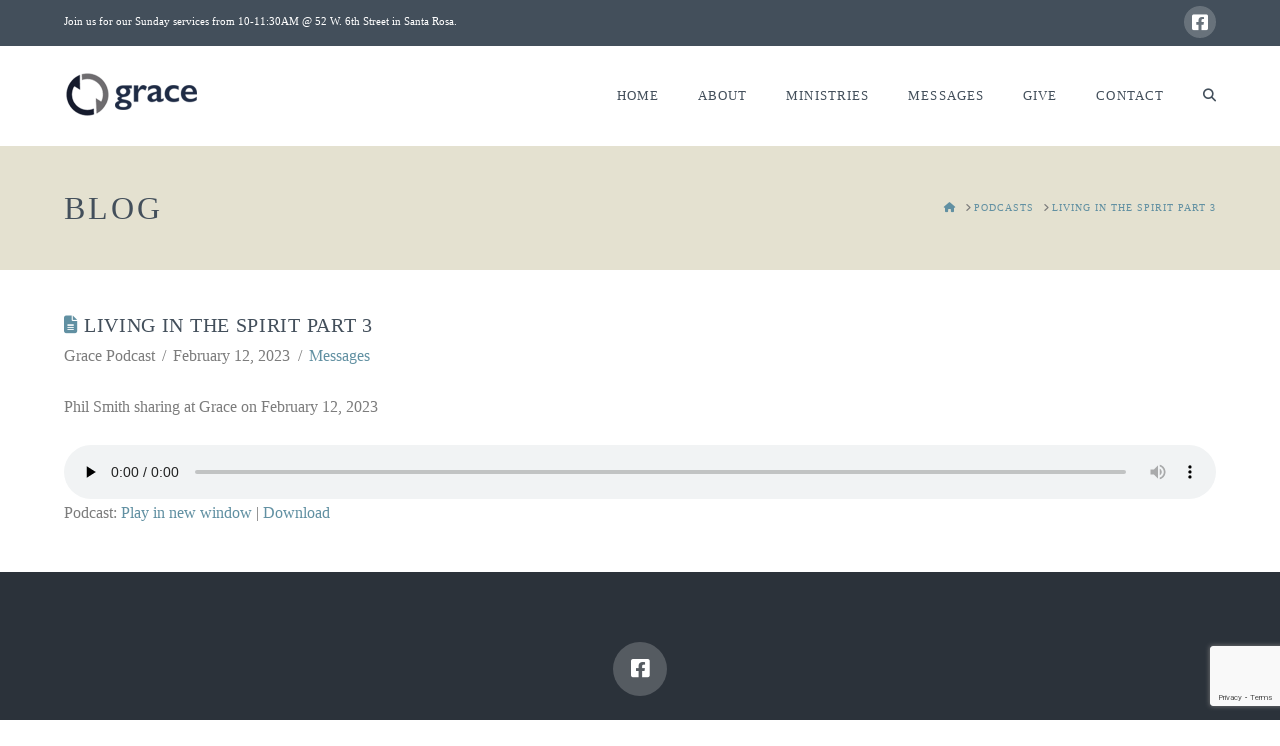

--- FILE ---
content_type: text/html; charset=utf-8
request_url: https://www.google.com/recaptcha/api2/anchor?ar=1&k=6LfV298mAAAAAEXE1NfKJN3NG7Fyo_NvMj8f8Z-c&co=aHR0cHM6Ly9zb25vbWFncmFjZS5vcmc6NDQz&hl=en&v=N67nZn4AqZkNcbeMu4prBgzg&size=invisible&anchor-ms=20000&execute-ms=30000&cb=lkbntkjwmybv
body_size: 48504
content:
<!DOCTYPE HTML><html dir="ltr" lang="en"><head><meta http-equiv="Content-Type" content="text/html; charset=UTF-8">
<meta http-equiv="X-UA-Compatible" content="IE=edge">
<title>reCAPTCHA</title>
<style type="text/css">
/* cyrillic-ext */
@font-face {
  font-family: 'Roboto';
  font-style: normal;
  font-weight: 400;
  font-stretch: 100%;
  src: url(//fonts.gstatic.com/s/roboto/v48/KFO7CnqEu92Fr1ME7kSn66aGLdTylUAMa3GUBHMdazTgWw.woff2) format('woff2');
  unicode-range: U+0460-052F, U+1C80-1C8A, U+20B4, U+2DE0-2DFF, U+A640-A69F, U+FE2E-FE2F;
}
/* cyrillic */
@font-face {
  font-family: 'Roboto';
  font-style: normal;
  font-weight: 400;
  font-stretch: 100%;
  src: url(//fonts.gstatic.com/s/roboto/v48/KFO7CnqEu92Fr1ME7kSn66aGLdTylUAMa3iUBHMdazTgWw.woff2) format('woff2');
  unicode-range: U+0301, U+0400-045F, U+0490-0491, U+04B0-04B1, U+2116;
}
/* greek-ext */
@font-face {
  font-family: 'Roboto';
  font-style: normal;
  font-weight: 400;
  font-stretch: 100%;
  src: url(//fonts.gstatic.com/s/roboto/v48/KFO7CnqEu92Fr1ME7kSn66aGLdTylUAMa3CUBHMdazTgWw.woff2) format('woff2');
  unicode-range: U+1F00-1FFF;
}
/* greek */
@font-face {
  font-family: 'Roboto';
  font-style: normal;
  font-weight: 400;
  font-stretch: 100%;
  src: url(//fonts.gstatic.com/s/roboto/v48/KFO7CnqEu92Fr1ME7kSn66aGLdTylUAMa3-UBHMdazTgWw.woff2) format('woff2');
  unicode-range: U+0370-0377, U+037A-037F, U+0384-038A, U+038C, U+038E-03A1, U+03A3-03FF;
}
/* math */
@font-face {
  font-family: 'Roboto';
  font-style: normal;
  font-weight: 400;
  font-stretch: 100%;
  src: url(//fonts.gstatic.com/s/roboto/v48/KFO7CnqEu92Fr1ME7kSn66aGLdTylUAMawCUBHMdazTgWw.woff2) format('woff2');
  unicode-range: U+0302-0303, U+0305, U+0307-0308, U+0310, U+0312, U+0315, U+031A, U+0326-0327, U+032C, U+032F-0330, U+0332-0333, U+0338, U+033A, U+0346, U+034D, U+0391-03A1, U+03A3-03A9, U+03B1-03C9, U+03D1, U+03D5-03D6, U+03F0-03F1, U+03F4-03F5, U+2016-2017, U+2034-2038, U+203C, U+2040, U+2043, U+2047, U+2050, U+2057, U+205F, U+2070-2071, U+2074-208E, U+2090-209C, U+20D0-20DC, U+20E1, U+20E5-20EF, U+2100-2112, U+2114-2115, U+2117-2121, U+2123-214F, U+2190, U+2192, U+2194-21AE, U+21B0-21E5, U+21F1-21F2, U+21F4-2211, U+2213-2214, U+2216-22FF, U+2308-230B, U+2310, U+2319, U+231C-2321, U+2336-237A, U+237C, U+2395, U+239B-23B7, U+23D0, U+23DC-23E1, U+2474-2475, U+25AF, U+25B3, U+25B7, U+25BD, U+25C1, U+25CA, U+25CC, U+25FB, U+266D-266F, U+27C0-27FF, U+2900-2AFF, U+2B0E-2B11, U+2B30-2B4C, U+2BFE, U+3030, U+FF5B, U+FF5D, U+1D400-1D7FF, U+1EE00-1EEFF;
}
/* symbols */
@font-face {
  font-family: 'Roboto';
  font-style: normal;
  font-weight: 400;
  font-stretch: 100%;
  src: url(//fonts.gstatic.com/s/roboto/v48/KFO7CnqEu92Fr1ME7kSn66aGLdTylUAMaxKUBHMdazTgWw.woff2) format('woff2');
  unicode-range: U+0001-000C, U+000E-001F, U+007F-009F, U+20DD-20E0, U+20E2-20E4, U+2150-218F, U+2190, U+2192, U+2194-2199, U+21AF, U+21E6-21F0, U+21F3, U+2218-2219, U+2299, U+22C4-22C6, U+2300-243F, U+2440-244A, U+2460-24FF, U+25A0-27BF, U+2800-28FF, U+2921-2922, U+2981, U+29BF, U+29EB, U+2B00-2BFF, U+4DC0-4DFF, U+FFF9-FFFB, U+10140-1018E, U+10190-1019C, U+101A0, U+101D0-101FD, U+102E0-102FB, U+10E60-10E7E, U+1D2C0-1D2D3, U+1D2E0-1D37F, U+1F000-1F0FF, U+1F100-1F1AD, U+1F1E6-1F1FF, U+1F30D-1F30F, U+1F315, U+1F31C, U+1F31E, U+1F320-1F32C, U+1F336, U+1F378, U+1F37D, U+1F382, U+1F393-1F39F, U+1F3A7-1F3A8, U+1F3AC-1F3AF, U+1F3C2, U+1F3C4-1F3C6, U+1F3CA-1F3CE, U+1F3D4-1F3E0, U+1F3ED, U+1F3F1-1F3F3, U+1F3F5-1F3F7, U+1F408, U+1F415, U+1F41F, U+1F426, U+1F43F, U+1F441-1F442, U+1F444, U+1F446-1F449, U+1F44C-1F44E, U+1F453, U+1F46A, U+1F47D, U+1F4A3, U+1F4B0, U+1F4B3, U+1F4B9, U+1F4BB, U+1F4BF, U+1F4C8-1F4CB, U+1F4D6, U+1F4DA, U+1F4DF, U+1F4E3-1F4E6, U+1F4EA-1F4ED, U+1F4F7, U+1F4F9-1F4FB, U+1F4FD-1F4FE, U+1F503, U+1F507-1F50B, U+1F50D, U+1F512-1F513, U+1F53E-1F54A, U+1F54F-1F5FA, U+1F610, U+1F650-1F67F, U+1F687, U+1F68D, U+1F691, U+1F694, U+1F698, U+1F6AD, U+1F6B2, U+1F6B9-1F6BA, U+1F6BC, U+1F6C6-1F6CF, U+1F6D3-1F6D7, U+1F6E0-1F6EA, U+1F6F0-1F6F3, U+1F6F7-1F6FC, U+1F700-1F7FF, U+1F800-1F80B, U+1F810-1F847, U+1F850-1F859, U+1F860-1F887, U+1F890-1F8AD, U+1F8B0-1F8BB, U+1F8C0-1F8C1, U+1F900-1F90B, U+1F93B, U+1F946, U+1F984, U+1F996, U+1F9E9, U+1FA00-1FA6F, U+1FA70-1FA7C, U+1FA80-1FA89, U+1FA8F-1FAC6, U+1FACE-1FADC, U+1FADF-1FAE9, U+1FAF0-1FAF8, U+1FB00-1FBFF;
}
/* vietnamese */
@font-face {
  font-family: 'Roboto';
  font-style: normal;
  font-weight: 400;
  font-stretch: 100%;
  src: url(//fonts.gstatic.com/s/roboto/v48/KFO7CnqEu92Fr1ME7kSn66aGLdTylUAMa3OUBHMdazTgWw.woff2) format('woff2');
  unicode-range: U+0102-0103, U+0110-0111, U+0128-0129, U+0168-0169, U+01A0-01A1, U+01AF-01B0, U+0300-0301, U+0303-0304, U+0308-0309, U+0323, U+0329, U+1EA0-1EF9, U+20AB;
}
/* latin-ext */
@font-face {
  font-family: 'Roboto';
  font-style: normal;
  font-weight: 400;
  font-stretch: 100%;
  src: url(//fonts.gstatic.com/s/roboto/v48/KFO7CnqEu92Fr1ME7kSn66aGLdTylUAMa3KUBHMdazTgWw.woff2) format('woff2');
  unicode-range: U+0100-02BA, U+02BD-02C5, U+02C7-02CC, U+02CE-02D7, U+02DD-02FF, U+0304, U+0308, U+0329, U+1D00-1DBF, U+1E00-1E9F, U+1EF2-1EFF, U+2020, U+20A0-20AB, U+20AD-20C0, U+2113, U+2C60-2C7F, U+A720-A7FF;
}
/* latin */
@font-face {
  font-family: 'Roboto';
  font-style: normal;
  font-weight: 400;
  font-stretch: 100%;
  src: url(//fonts.gstatic.com/s/roboto/v48/KFO7CnqEu92Fr1ME7kSn66aGLdTylUAMa3yUBHMdazQ.woff2) format('woff2');
  unicode-range: U+0000-00FF, U+0131, U+0152-0153, U+02BB-02BC, U+02C6, U+02DA, U+02DC, U+0304, U+0308, U+0329, U+2000-206F, U+20AC, U+2122, U+2191, U+2193, U+2212, U+2215, U+FEFF, U+FFFD;
}
/* cyrillic-ext */
@font-face {
  font-family: 'Roboto';
  font-style: normal;
  font-weight: 500;
  font-stretch: 100%;
  src: url(//fonts.gstatic.com/s/roboto/v48/KFO7CnqEu92Fr1ME7kSn66aGLdTylUAMa3GUBHMdazTgWw.woff2) format('woff2');
  unicode-range: U+0460-052F, U+1C80-1C8A, U+20B4, U+2DE0-2DFF, U+A640-A69F, U+FE2E-FE2F;
}
/* cyrillic */
@font-face {
  font-family: 'Roboto';
  font-style: normal;
  font-weight: 500;
  font-stretch: 100%;
  src: url(//fonts.gstatic.com/s/roboto/v48/KFO7CnqEu92Fr1ME7kSn66aGLdTylUAMa3iUBHMdazTgWw.woff2) format('woff2');
  unicode-range: U+0301, U+0400-045F, U+0490-0491, U+04B0-04B1, U+2116;
}
/* greek-ext */
@font-face {
  font-family: 'Roboto';
  font-style: normal;
  font-weight: 500;
  font-stretch: 100%;
  src: url(//fonts.gstatic.com/s/roboto/v48/KFO7CnqEu92Fr1ME7kSn66aGLdTylUAMa3CUBHMdazTgWw.woff2) format('woff2');
  unicode-range: U+1F00-1FFF;
}
/* greek */
@font-face {
  font-family: 'Roboto';
  font-style: normal;
  font-weight: 500;
  font-stretch: 100%;
  src: url(//fonts.gstatic.com/s/roboto/v48/KFO7CnqEu92Fr1ME7kSn66aGLdTylUAMa3-UBHMdazTgWw.woff2) format('woff2');
  unicode-range: U+0370-0377, U+037A-037F, U+0384-038A, U+038C, U+038E-03A1, U+03A3-03FF;
}
/* math */
@font-face {
  font-family: 'Roboto';
  font-style: normal;
  font-weight: 500;
  font-stretch: 100%;
  src: url(//fonts.gstatic.com/s/roboto/v48/KFO7CnqEu92Fr1ME7kSn66aGLdTylUAMawCUBHMdazTgWw.woff2) format('woff2');
  unicode-range: U+0302-0303, U+0305, U+0307-0308, U+0310, U+0312, U+0315, U+031A, U+0326-0327, U+032C, U+032F-0330, U+0332-0333, U+0338, U+033A, U+0346, U+034D, U+0391-03A1, U+03A3-03A9, U+03B1-03C9, U+03D1, U+03D5-03D6, U+03F0-03F1, U+03F4-03F5, U+2016-2017, U+2034-2038, U+203C, U+2040, U+2043, U+2047, U+2050, U+2057, U+205F, U+2070-2071, U+2074-208E, U+2090-209C, U+20D0-20DC, U+20E1, U+20E5-20EF, U+2100-2112, U+2114-2115, U+2117-2121, U+2123-214F, U+2190, U+2192, U+2194-21AE, U+21B0-21E5, U+21F1-21F2, U+21F4-2211, U+2213-2214, U+2216-22FF, U+2308-230B, U+2310, U+2319, U+231C-2321, U+2336-237A, U+237C, U+2395, U+239B-23B7, U+23D0, U+23DC-23E1, U+2474-2475, U+25AF, U+25B3, U+25B7, U+25BD, U+25C1, U+25CA, U+25CC, U+25FB, U+266D-266F, U+27C0-27FF, U+2900-2AFF, U+2B0E-2B11, U+2B30-2B4C, U+2BFE, U+3030, U+FF5B, U+FF5D, U+1D400-1D7FF, U+1EE00-1EEFF;
}
/* symbols */
@font-face {
  font-family: 'Roboto';
  font-style: normal;
  font-weight: 500;
  font-stretch: 100%;
  src: url(//fonts.gstatic.com/s/roboto/v48/KFO7CnqEu92Fr1ME7kSn66aGLdTylUAMaxKUBHMdazTgWw.woff2) format('woff2');
  unicode-range: U+0001-000C, U+000E-001F, U+007F-009F, U+20DD-20E0, U+20E2-20E4, U+2150-218F, U+2190, U+2192, U+2194-2199, U+21AF, U+21E6-21F0, U+21F3, U+2218-2219, U+2299, U+22C4-22C6, U+2300-243F, U+2440-244A, U+2460-24FF, U+25A0-27BF, U+2800-28FF, U+2921-2922, U+2981, U+29BF, U+29EB, U+2B00-2BFF, U+4DC0-4DFF, U+FFF9-FFFB, U+10140-1018E, U+10190-1019C, U+101A0, U+101D0-101FD, U+102E0-102FB, U+10E60-10E7E, U+1D2C0-1D2D3, U+1D2E0-1D37F, U+1F000-1F0FF, U+1F100-1F1AD, U+1F1E6-1F1FF, U+1F30D-1F30F, U+1F315, U+1F31C, U+1F31E, U+1F320-1F32C, U+1F336, U+1F378, U+1F37D, U+1F382, U+1F393-1F39F, U+1F3A7-1F3A8, U+1F3AC-1F3AF, U+1F3C2, U+1F3C4-1F3C6, U+1F3CA-1F3CE, U+1F3D4-1F3E0, U+1F3ED, U+1F3F1-1F3F3, U+1F3F5-1F3F7, U+1F408, U+1F415, U+1F41F, U+1F426, U+1F43F, U+1F441-1F442, U+1F444, U+1F446-1F449, U+1F44C-1F44E, U+1F453, U+1F46A, U+1F47D, U+1F4A3, U+1F4B0, U+1F4B3, U+1F4B9, U+1F4BB, U+1F4BF, U+1F4C8-1F4CB, U+1F4D6, U+1F4DA, U+1F4DF, U+1F4E3-1F4E6, U+1F4EA-1F4ED, U+1F4F7, U+1F4F9-1F4FB, U+1F4FD-1F4FE, U+1F503, U+1F507-1F50B, U+1F50D, U+1F512-1F513, U+1F53E-1F54A, U+1F54F-1F5FA, U+1F610, U+1F650-1F67F, U+1F687, U+1F68D, U+1F691, U+1F694, U+1F698, U+1F6AD, U+1F6B2, U+1F6B9-1F6BA, U+1F6BC, U+1F6C6-1F6CF, U+1F6D3-1F6D7, U+1F6E0-1F6EA, U+1F6F0-1F6F3, U+1F6F7-1F6FC, U+1F700-1F7FF, U+1F800-1F80B, U+1F810-1F847, U+1F850-1F859, U+1F860-1F887, U+1F890-1F8AD, U+1F8B0-1F8BB, U+1F8C0-1F8C1, U+1F900-1F90B, U+1F93B, U+1F946, U+1F984, U+1F996, U+1F9E9, U+1FA00-1FA6F, U+1FA70-1FA7C, U+1FA80-1FA89, U+1FA8F-1FAC6, U+1FACE-1FADC, U+1FADF-1FAE9, U+1FAF0-1FAF8, U+1FB00-1FBFF;
}
/* vietnamese */
@font-face {
  font-family: 'Roboto';
  font-style: normal;
  font-weight: 500;
  font-stretch: 100%;
  src: url(//fonts.gstatic.com/s/roboto/v48/KFO7CnqEu92Fr1ME7kSn66aGLdTylUAMa3OUBHMdazTgWw.woff2) format('woff2');
  unicode-range: U+0102-0103, U+0110-0111, U+0128-0129, U+0168-0169, U+01A0-01A1, U+01AF-01B0, U+0300-0301, U+0303-0304, U+0308-0309, U+0323, U+0329, U+1EA0-1EF9, U+20AB;
}
/* latin-ext */
@font-face {
  font-family: 'Roboto';
  font-style: normal;
  font-weight: 500;
  font-stretch: 100%;
  src: url(//fonts.gstatic.com/s/roboto/v48/KFO7CnqEu92Fr1ME7kSn66aGLdTylUAMa3KUBHMdazTgWw.woff2) format('woff2');
  unicode-range: U+0100-02BA, U+02BD-02C5, U+02C7-02CC, U+02CE-02D7, U+02DD-02FF, U+0304, U+0308, U+0329, U+1D00-1DBF, U+1E00-1E9F, U+1EF2-1EFF, U+2020, U+20A0-20AB, U+20AD-20C0, U+2113, U+2C60-2C7F, U+A720-A7FF;
}
/* latin */
@font-face {
  font-family: 'Roboto';
  font-style: normal;
  font-weight: 500;
  font-stretch: 100%;
  src: url(//fonts.gstatic.com/s/roboto/v48/KFO7CnqEu92Fr1ME7kSn66aGLdTylUAMa3yUBHMdazQ.woff2) format('woff2');
  unicode-range: U+0000-00FF, U+0131, U+0152-0153, U+02BB-02BC, U+02C6, U+02DA, U+02DC, U+0304, U+0308, U+0329, U+2000-206F, U+20AC, U+2122, U+2191, U+2193, U+2212, U+2215, U+FEFF, U+FFFD;
}
/* cyrillic-ext */
@font-face {
  font-family: 'Roboto';
  font-style: normal;
  font-weight: 900;
  font-stretch: 100%;
  src: url(//fonts.gstatic.com/s/roboto/v48/KFO7CnqEu92Fr1ME7kSn66aGLdTylUAMa3GUBHMdazTgWw.woff2) format('woff2');
  unicode-range: U+0460-052F, U+1C80-1C8A, U+20B4, U+2DE0-2DFF, U+A640-A69F, U+FE2E-FE2F;
}
/* cyrillic */
@font-face {
  font-family: 'Roboto';
  font-style: normal;
  font-weight: 900;
  font-stretch: 100%;
  src: url(//fonts.gstatic.com/s/roboto/v48/KFO7CnqEu92Fr1ME7kSn66aGLdTylUAMa3iUBHMdazTgWw.woff2) format('woff2');
  unicode-range: U+0301, U+0400-045F, U+0490-0491, U+04B0-04B1, U+2116;
}
/* greek-ext */
@font-face {
  font-family: 'Roboto';
  font-style: normal;
  font-weight: 900;
  font-stretch: 100%;
  src: url(//fonts.gstatic.com/s/roboto/v48/KFO7CnqEu92Fr1ME7kSn66aGLdTylUAMa3CUBHMdazTgWw.woff2) format('woff2');
  unicode-range: U+1F00-1FFF;
}
/* greek */
@font-face {
  font-family: 'Roboto';
  font-style: normal;
  font-weight: 900;
  font-stretch: 100%;
  src: url(//fonts.gstatic.com/s/roboto/v48/KFO7CnqEu92Fr1ME7kSn66aGLdTylUAMa3-UBHMdazTgWw.woff2) format('woff2');
  unicode-range: U+0370-0377, U+037A-037F, U+0384-038A, U+038C, U+038E-03A1, U+03A3-03FF;
}
/* math */
@font-face {
  font-family: 'Roboto';
  font-style: normal;
  font-weight: 900;
  font-stretch: 100%;
  src: url(//fonts.gstatic.com/s/roboto/v48/KFO7CnqEu92Fr1ME7kSn66aGLdTylUAMawCUBHMdazTgWw.woff2) format('woff2');
  unicode-range: U+0302-0303, U+0305, U+0307-0308, U+0310, U+0312, U+0315, U+031A, U+0326-0327, U+032C, U+032F-0330, U+0332-0333, U+0338, U+033A, U+0346, U+034D, U+0391-03A1, U+03A3-03A9, U+03B1-03C9, U+03D1, U+03D5-03D6, U+03F0-03F1, U+03F4-03F5, U+2016-2017, U+2034-2038, U+203C, U+2040, U+2043, U+2047, U+2050, U+2057, U+205F, U+2070-2071, U+2074-208E, U+2090-209C, U+20D0-20DC, U+20E1, U+20E5-20EF, U+2100-2112, U+2114-2115, U+2117-2121, U+2123-214F, U+2190, U+2192, U+2194-21AE, U+21B0-21E5, U+21F1-21F2, U+21F4-2211, U+2213-2214, U+2216-22FF, U+2308-230B, U+2310, U+2319, U+231C-2321, U+2336-237A, U+237C, U+2395, U+239B-23B7, U+23D0, U+23DC-23E1, U+2474-2475, U+25AF, U+25B3, U+25B7, U+25BD, U+25C1, U+25CA, U+25CC, U+25FB, U+266D-266F, U+27C0-27FF, U+2900-2AFF, U+2B0E-2B11, U+2B30-2B4C, U+2BFE, U+3030, U+FF5B, U+FF5D, U+1D400-1D7FF, U+1EE00-1EEFF;
}
/* symbols */
@font-face {
  font-family: 'Roboto';
  font-style: normal;
  font-weight: 900;
  font-stretch: 100%;
  src: url(//fonts.gstatic.com/s/roboto/v48/KFO7CnqEu92Fr1ME7kSn66aGLdTylUAMaxKUBHMdazTgWw.woff2) format('woff2');
  unicode-range: U+0001-000C, U+000E-001F, U+007F-009F, U+20DD-20E0, U+20E2-20E4, U+2150-218F, U+2190, U+2192, U+2194-2199, U+21AF, U+21E6-21F0, U+21F3, U+2218-2219, U+2299, U+22C4-22C6, U+2300-243F, U+2440-244A, U+2460-24FF, U+25A0-27BF, U+2800-28FF, U+2921-2922, U+2981, U+29BF, U+29EB, U+2B00-2BFF, U+4DC0-4DFF, U+FFF9-FFFB, U+10140-1018E, U+10190-1019C, U+101A0, U+101D0-101FD, U+102E0-102FB, U+10E60-10E7E, U+1D2C0-1D2D3, U+1D2E0-1D37F, U+1F000-1F0FF, U+1F100-1F1AD, U+1F1E6-1F1FF, U+1F30D-1F30F, U+1F315, U+1F31C, U+1F31E, U+1F320-1F32C, U+1F336, U+1F378, U+1F37D, U+1F382, U+1F393-1F39F, U+1F3A7-1F3A8, U+1F3AC-1F3AF, U+1F3C2, U+1F3C4-1F3C6, U+1F3CA-1F3CE, U+1F3D4-1F3E0, U+1F3ED, U+1F3F1-1F3F3, U+1F3F5-1F3F7, U+1F408, U+1F415, U+1F41F, U+1F426, U+1F43F, U+1F441-1F442, U+1F444, U+1F446-1F449, U+1F44C-1F44E, U+1F453, U+1F46A, U+1F47D, U+1F4A3, U+1F4B0, U+1F4B3, U+1F4B9, U+1F4BB, U+1F4BF, U+1F4C8-1F4CB, U+1F4D6, U+1F4DA, U+1F4DF, U+1F4E3-1F4E6, U+1F4EA-1F4ED, U+1F4F7, U+1F4F9-1F4FB, U+1F4FD-1F4FE, U+1F503, U+1F507-1F50B, U+1F50D, U+1F512-1F513, U+1F53E-1F54A, U+1F54F-1F5FA, U+1F610, U+1F650-1F67F, U+1F687, U+1F68D, U+1F691, U+1F694, U+1F698, U+1F6AD, U+1F6B2, U+1F6B9-1F6BA, U+1F6BC, U+1F6C6-1F6CF, U+1F6D3-1F6D7, U+1F6E0-1F6EA, U+1F6F0-1F6F3, U+1F6F7-1F6FC, U+1F700-1F7FF, U+1F800-1F80B, U+1F810-1F847, U+1F850-1F859, U+1F860-1F887, U+1F890-1F8AD, U+1F8B0-1F8BB, U+1F8C0-1F8C1, U+1F900-1F90B, U+1F93B, U+1F946, U+1F984, U+1F996, U+1F9E9, U+1FA00-1FA6F, U+1FA70-1FA7C, U+1FA80-1FA89, U+1FA8F-1FAC6, U+1FACE-1FADC, U+1FADF-1FAE9, U+1FAF0-1FAF8, U+1FB00-1FBFF;
}
/* vietnamese */
@font-face {
  font-family: 'Roboto';
  font-style: normal;
  font-weight: 900;
  font-stretch: 100%;
  src: url(//fonts.gstatic.com/s/roboto/v48/KFO7CnqEu92Fr1ME7kSn66aGLdTylUAMa3OUBHMdazTgWw.woff2) format('woff2');
  unicode-range: U+0102-0103, U+0110-0111, U+0128-0129, U+0168-0169, U+01A0-01A1, U+01AF-01B0, U+0300-0301, U+0303-0304, U+0308-0309, U+0323, U+0329, U+1EA0-1EF9, U+20AB;
}
/* latin-ext */
@font-face {
  font-family: 'Roboto';
  font-style: normal;
  font-weight: 900;
  font-stretch: 100%;
  src: url(//fonts.gstatic.com/s/roboto/v48/KFO7CnqEu92Fr1ME7kSn66aGLdTylUAMa3KUBHMdazTgWw.woff2) format('woff2');
  unicode-range: U+0100-02BA, U+02BD-02C5, U+02C7-02CC, U+02CE-02D7, U+02DD-02FF, U+0304, U+0308, U+0329, U+1D00-1DBF, U+1E00-1E9F, U+1EF2-1EFF, U+2020, U+20A0-20AB, U+20AD-20C0, U+2113, U+2C60-2C7F, U+A720-A7FF;
}
/* latin */
@font-face {
  font-family: 'Roboto';
  font-style: normal;
  font-weight: 900;
  font-stretch: 100%;
  src: url(//fonts.gstatic.com/s/roboto/v48/KFO7CnqEu92Fr1ME7kSn66aGLdTylUAMa3yUBHMdazQ.woff2) format('woff2');
  unicode-range: U+0000-00FF, U+0131, U+0152-0153, U+02BB-02BC, U+02C6, U+02DA, U+02DC, U+0304, U+0308, U+0329, U+2000-206F, U+20AC, U+2122, U+2191, U+2193, U+2212, U+2215, U+FEFF, U+FFFD;
}

</style>
<link rel="stylesheet" type="text/css" href="https://www.gstatic.com/recaptcha/releases/N67nZn4AqZkNcbeMu4prBgzg/styles__ltr.css">
<script nonce="1ORFUi0bTkWiDpnSnNetIw" type="text/javascript">window['__recaptcha_api'] = 'https://www.google.com/recaptcha/api2/';</script>
<script type="text/javascript" src="https://www.gstatic.com/recaptcha/releases/N67nZn4AqZkNcbeMu4prBgzg/recaptcha__en.js" nonce="1ORFUi0bTkWiDpnSnNetIw">
      
    </script></head>
<body><div id="rc-anchor-alert" class="rc-anchor-alert"></div>
<input type="hidden" id="recaptcha-token" value="[base64]">
<script type="text/javascript" nonce="1ORFUi0bTkWiDpnSnNetIw">
      recaptcha.anchor.Main.init("[\x22ainput\x22,[\x22bgdata\x22,\x22\x22,\[base64]/[base64]/[base64]/[base64]/[base64]/[base64]/KGcoTywyNTMsTy5PKSxVRyhPLEMpKTpnKE8sMjUzLEMpLE8pKSxsKSksTykpfSxieT1mdW5jdGlvbihDLE8sdSxsKXtmb3IobD0odT1SKEMpLDApO08+MDtPLS0pbD1sPDw4fFooQyk7ZyhDLHUsbCl9LFVHPWZ1bmN0aW9uKEMsTyl7Qy5pLmxlbmd0aD4xMDQ/[base64]/[base64]/[base64]/[base64]/[base64]/[base64]/[base64]\\u003d\x22,\[base64]\x22,\x22w4VrGsOgwrDDlDFIwq5qwrQpR8OrwqEkOCTDvjHDtsK4wo5WFsKpw5dNw5Jcwrltw41uwqE4w4rCg8KJBVXCv2J3w5EmwqHDr1PDk0xyw7Z+wr51w5cUwp7DrwUjdcK4f8OLw73CqcOXw7t9wqnDhMOBwpPDsEkTwqUiw5/Dlz7CtEDDjEbCpkfCjcOyw7nDpcOpW3J2wps7wq/Di2bCksKowpvDggVUAXXDvMOoZUkdCsKKdRoewqLDjyHCn8KLLmvCr8OeK8OJw5zCnMObw5fDncKYwqXClERIwqU/L8KWw6YFwrlEwoLCognDs8O0bi7CiMO1a37Di8OKbXJNDsOIR8KPwqXCvMOlw7/DsV4cIHrDscKswoF0wovDlnvCg8Kuw6PDscOZwrM4w53DmsKKSS7DlxhQBy/DuiJWw65BNmrDvSvCrcKUTyHDtMKKwpoHIRBZG8OYF8KHw43DmcKewpfCpkUgWFLCgMO1NcKfwoZ7dWLCjcK+wo/DoxE6YAjDrMO6YsKdwp7CrBVewrt6woDCoMOhV8OIw5/CiWLCvSEPw5XDhgxDwrHDm8KvwrXCssKOWsOVwqzClFTCo0HCq3F0w7nDumrCvcKoHGYMZMO+w4DDli9JJRHDoMOgDMKUwqvDozTDsMOnD8OED0ZhVcOXW8OufCcBUMOMIsK1wqXCmMKMwqnDmRRIw59jw7/DgsOsDMKPW8KPE8OeF8OaecKrw73Dn0nCkmPDkmB+KcKpw7jCg8O2wprDj8KgcsOkwrfDp0MEOCrClhrDvwNHO8KMw4bDuQ/DqWY8McORwrtvwoZ4QinClX8pQ8KmwrnCm8Ouw4l+a8KRPMKmw6x0wrcxwrHDgsKgwqkdTEPChcK4wpsrwrcCO8OeasKhw5/DmA87Y8OIPcKyw7zDosOfVC9Xw53DnQzDqxHCjQNbClMsGiLDn8O6IjATwoXCoWnCm2jCvMKowprDmcKZSS/[base64]/ChMOvwpbDu8KJw6McQMKVAMOzAMO8RlQ0w747Di/ClsKSw5gDw5MbfQBrwpnDpxrDoMOvw514wpN3UsOMHsKxwoo5w5ITwoPDljTDhMKKPQBuwo3DoizCl3LChmbDpkzDujbCvcO9wqVoZsOTXXJbO8KAa8KMAjpiG13CpgXDk8O/[base64]/DnQjDrMKvwrHDscKgwq0wKgDDicOYFmcOeMKiwrBPw4EKw7LCj1lwwowSwqXDsCEfaFMmHXDDncOkVMK6ej47w7dObMOjwpYIZcKCwpZuw6bDpngCbsKFJ35eEMOcQkHCp1TCvcOCRgLDtio4wqh9XRABw6XDoSPCkFR/P0Acw4HDkmR3wosjwoBNw4BQFcKOw5XDh0LDnsO7w7PDiMOrw75kLsOpwod5w7MmwpJbc8O+CMOaw5nDsMKtw57DhHrDvsOSw6fDhcOhw4lQUmgZwqnCr1bDjMORYCYlbMO/XlR6w57DjMKrw73DvCkHwoYSw5Izwp7DrsKkW1YRw5/ClsOrRcKCwpBGCHfDvsOcDCpAwrE4SMOswqbDvz3DkVDCtcOFQm/DiMO/wrTDicOsbTHCl8KRw55bRELCrMOjwrZMwpXDk05tYSTDhDDCpsKIRQTCiMOZNGErYcOzD8KAfsOKwqYHw7PCqSl5OsKQGsOyGMOYMsOpRyPCrWfCo1fDtcKOIsKQH8KQw74lVsKhe8OQwrI/w58jAWpIaMKaM23CkMKUwoHCucONw57Ch8K2HMKkRsKRQ8KUH8KRwr14wqrDiTDCmmkqelPClcOVUU3DmjJaX2PDjnQgwooREsKXUE7CqyVlwrghwpXCtALCv8Ocw75+w5IBw7IFZRbDj8ONwqVlYlwZwrDCiDXDocODA8Opc8Odwq3CiTZQAxB9ZAnDlV7DnHzCtU/Co1NueiIFMcKlHxbCrFjCpGPDlsKUw5/[base64]/agMoNh/CusO+NnlFw6nDhcO5w5nDpcOUw7pdw6XCj8Opw6TDtsOjLEtTw4FFLcOnw7TChy/DjMO0w4g+wq5aN8O2J8KjR1vDiMKIwpvDk2s7QzUUw7saasK5w4TCnsOwVGlZw7hffsOPc0TDqsKRwplhQsO+TVjDlsKWP8OHMkcFEsKQOXNEMQEtw5fDm8OGEcO9wqh2XAfCnF/CksKZWyAfw54LAsObdgDDi8KxCgFJw4zChcKXP012aMOrwp1QazB/B8OjPlDCoF3CgzUhBmDCuHoqw7xjw7whMjomY3nDtMO/wpNxYMONDCRjOsO/JElpwpkhwr/Do0FZW0jDjzXDgMKGYcK7wrjCsV9xZsOEw51RcMKbBXjDkGk0HFsIAn3CpMOawp/[base64]/[base64]/Dv8KLw5BgBsKkAsOmw5XDrzNkO0TDsQbDsCzDr8KvYMKsHxMFwoN8e0DCg8K5HcKmw4gQwqECw5cbw6LDm8KQw4/Dg2cOFHLDg8O3w7bDosOSwqXCtiRGw41Ow7nDtyXCs8OlXcOiwq7Dq8KAT8O2dncuEMOKwpPDkgbDpMOobsK3w711wqM+wqHDhsOPw6HDlXXChsOhEcK3wq7DtsK/[base64]/DjlnCnWgiQwEww7kNwobCj8Kfw6V3ScKLw47DtiHCqzTCjHHDjcK3wp1Cwo3DgcO5Q8OqRcK1wpAJwo48KBXDgMOlwpHCjMKORF7CvcO7wrzDog9Iw5wTw79/[base64]/DoX9mcFbCjsOWNcKQw4vDoSjCpsOQwpDCvcOATnBFSMKlw4wjwpTCosOxwqnCqS7CjcKwwrwMKcOHwoN9Q8KRwq1XB8KXL8K7w4BxKMK5FMODwq7DpyY3wrYew5knwrc5FMObw5R/wr1Hw416wpHCi8OnwptAC0nDjcKiw5QqTcO1w7U1wrV4w4bDqGTCmUJUwqHDkMKvw4BAw7MRB8KFQMKew4PClQ7CjXLDq3LDjcKYYcO/TcKpN8K3PMOsw69Sw6/CgsKOw6zCv8O0w77DscOPbgMvw6x9LMKtCCvDtsOve1PDgD81aMKWSMKaSsKcwp4mw4I6wplGw6JNR1sqbWjChFdUw4DDrcKaX3PDpSjDrMKHwpROwrPChU/Dn8OySMOGOx4KXMOUS8KpNTzDtGrDo01LecKbw53DlsKKwozDigHDr8OIwo7DpUjCrgxmw5YSw5YKwohBw7bDhcKGw4bDhsOJwp0CbTwgGFPCvcOww7QYVMKLRUUiw5IAw5PDrcKAwqUaw7N6wrnCm8O/w4fDncOCw4s/[base64]/DvMKXAFvDgMONYVbCrT/Cumg6Q8ORw7ogw7TDphbCgcKNwpvDq8KAacOjwrVNwoDDrsOTwq5Zw7bCisKAZ8Ocw7sTV8O+Xht7w73CnsKgwq81Ik3DnV3CpQ4YYQdsw7fCmcOuwqvCr8KtScKhw4TDjB5jLcKKwo9IwrrCnsK6HhnCjcKzw5DCoHZZwrbCjhZQw5o/f8O7w6UjCsOhZsK/BMOpD8Orw6rDoB/[base64]/Cv3V1ccKFfsONIcOYwqcOHMOHwpTCusKRCDjDv8Kdw4FDC8KdXE9PwqB1B8O6ZlIASHMyw6c9ZxdGVsKSasK2esOZwqPCoMOEw4Y2wp0uLsO1w7B/[base64]/cyjDlMKAw593wrLCl3/[base64]/[base64]/DpcOXMsOQOkLDkcO6AsKSeSjDhMK+AcOrw7Myw4BXwrnCs8O0PMKJw4kqw7pndkPCksOQaMKlwozCq8OewqVBw4rCksO9UVUSw5nDpcO5wp0Xw7XDnsKww5kxwonCt1zDlntzcjtiw4lcwp/[base64]/DpcOtZsOWw4ggwqN/U8OewpouA8OHw5sHXmjCisKaTMOJwp7DvsKZwqHCnyzDhcOjw4h3LcO0esO2eCDCrzrDg8KeGmjDr8KcI8KYOWfDkcKSADQ2w5/DssKsPcO0EGnClADDvsK8wrrDmGcjIHk5wqZYw7o3w53CvRzDgcKWwqrDgzgGHk1VwrFZLRk/IynCoMOya8KsIVZFJhTDtMKMOV/CosKxdEPDqsOGB8OKwowmwqUyUQ3Dv8KHwrPCo8Orw5rDosO8w4nClcOQwofCv8ODScORZgnDj3PCjcOBR8Osw61SVnR8SDDCpxY4Vj7CrzMawrZlSVQIN8KDwrTDs8KgwobCgmnDtFLCv2RyYMOaYsK8wqV6Mn/CqHhzw6d2worCiClOwrTDlwzDt2NcXxTCtXjCjytww59rQcOsNsOIAXTDvsKNwrHDhsKdw6PDocO0HcKRbMOSw55mwoPCnsOFwqkZw6/CtsOLD3rCqksMwo7DixXCkG7CisKiwrYxwq3CpTDClwtlBsOkw6vChsO8NyzCqcObwpc+w5XCuD3CoMO8UMKowq3CmMKMwqYwEMOgYsOPw6XDhgPCtMOgwoPCrFTDkxgOZsO7ecK5ScK5w5EXwrfDmgc/CcKsw6nCtE8sM8Orwo3DpcO/JMKfw4jDocODw59/XXtKwqQWDcK2w6fDrxErwoXDsUvCtj/DusKfw6sqQsOpwrFNcRNrwofDiCt5dUUWRcKVfcKHehbConHCojEHWgYGw5TCt2cxB8KcDsOnRCLDi1x3b8KXw6MOZcOJwoItdsKfwq/Cj2oyGHdEHCkhEcKAwq7DgsKwR8K/w5NzwpzCpBDCtHVbwo7CoCfCoMK+wqdAwo3DmEzCpWxmwqc/w5nDkyksw4V/w7PCi13DqShMDWtZTC5Bwr3ClsKRDMK2ZXohPMOiw4XCssOuw6jCusORwpRyKwHDsmIiw7gnGsOjwr3DqxHDmMOmw5FTw63CscKWZkPCsMKow7TDvlYmEmDCvMOhwrtbBWNbYcOvw43Ci8OoEUUzwr/CncOMw4rClsKHwq8fCMOrZsOaw4AWwqLDt3pUSj0yRcOrX0/DrMO+XEVYw4fCusK8w5ZWBR/CpybCmsOwAcOnbVjCvBhGwoIIN3jDqMO2BsKTAWRRZcKBPHNUwoocw6LCg8OHbxLCvnhhw4vDqMOrwp8vwrTCtMO6wr/DslnDnRpUwqTCjcOTwq45N0xLw74/w4Ycw7DDo3AGfEfCnWHDnBxtexsPdsKpQzwMw5haLgcgWg/DlQA9wovDiMOCw7BuMlPDoE0mwosiw7LCiSBQc8KWSB1fwrUnFsO1w78Gw5bCiVU5wonDnMOHP0LDqjTDuEVGwq9gLMOfw6REwpDDpMO3wpPCvxRCXsOaccO+KW/[base64]/DiRwYC8KVwrvCvDlbbkzDmSPCpsKDwqkjw5QJLykhRMKcwoZDwqFsw4JAbAsEa8O4wrtOw5zChMORMsOffmF+ecO8DEk/YTDDicO2BMOBBMOhecKFw6PCmcO4wq4ew6INw5rCl2Zrakc4wrrDocKhwpJsw5EsXlwRw47CsWnDq8OxJmLCjsOpwqrCmCzCs2LDv8KVLsOeYMOXR8Khwp1YwopsOGXCo8O+esOZOSReRcKpLsKBwrLCpcOKw4EdTFrCrsO/wrNhccKcw5/Dt3XDlxFgwqsFwo8WwpLChghHw4vDvHDDrMORS09SOWQQw4TDlkotwolKBj85cCBTwqI0wqHDsizDsQHCnnV+w70rw5MUw6xPWMKLIF/DlmrDvsKewrNPP2d4w7zCrhsNecOZcsK4BMOoJwQCdcK2Oxd1wqAnwoFoecK7wqPCpMKyRsOxw6zDlXhaN1PDm1jCpsK6YG3Dk8OeVCF6IMK8woUUZ07CnFbDpAvDt8KeVnXCtMO7wo8eJhY1NV7DmiLCmcOODz0Uw5d+LhHDj8KWw6R/w7kRUcKEw5sGwr3ChcOGw78PL3x2SUXDnMKiTiDChsKwwqjChsKVw4xAEsOsUS95dDrDnsO2woVaG0bClMK7wqdlYCBAwpAfBxnDijHCtBQGw5TDvHzCpsK3FcKCwpcVw6sQRBAKQyVVw4DDnDFBw4LClh/CuQFFX2zCt8KxShvCv8K0QMK5w4VAwrTCuTk+wq4yw4wFw4/Ds8KIKHjCp8KvwqzDkRvDhcKKw53ClcO7A8KXwqbDqmcxcMKRwotkEGpSwqbDjX/CpBoXKh3CrwfCvlhtN8OFC0EjwpMUw65uwrTCmRXDvlPCjcOkRElIdcOfBxLCql0BPhceworDrsOKCwdiW8KNQMK4w7oTw5LDocKAwqRCODMYIFNqDsOEdsKWZsOEHhfDjlrDl1HCrl5eJA4gwrBnQHvDsBwzL8KKw7cAacKiw68WwoV1w7/CuMK/wr7DlxDClkrCvRJfw6o2wpHDusOvw5nClmYawq/DkGvCo8Kgw4wDw6zCsRPCik0XXTNZCzPCocO2wqxfwo/DiC/Dg8ODwpkDw6zDlcKOC8KaKcO9DznCjzAAwrfCrMOiwq/DoMO2BsKoAy8Cwot3QxnDj8OpwqE/w5rDgkzCoUzCh8OEIsK/w6kPw48KX03CqRzDhglLLh/Cs2bDiMKtODXCl3Zww5PDmcOnw73ClmdNw71BAmHCjisdw7LDscOVRsOQTyAvJRzCuDnCm8O7wrjCl8K3wpDDu8KPwp57w7DCnsO9YwIawrx/[base64]/CuMOwwqbDmWnDky8QWFZJw7QaA8OEHMKqw7tIw6gJwr/DtMOKw4Isw7/DskkEw7ZLGMKuOS3CliRCwrt5wqpqagbDqAwLwosRa8OFwpo2ScOvwpstwqIIUsKZAmgaO8OCHMKYf24Ww4JHfUPDscOZJMKhw4XCkV/Dnl3ChMKZw7HDuFszY8Ouw7XDt8OGYcOKw7BOw5rDssKKQsKoacKMw6rDq8OqEHQzwp48HcKfE8ORw6fDusKwST5/[base64]/w6czeMKvIx3Dp8KQw4DDrF7DtHrDiVUQwr7CtmTDpsORasOkUj5DQXbCt8K+wr9mw7dqw6hIw4jCpcKic8KwacKTwql/bRFdW8OjUHMuwogDNWY8wq1LwodRTTs+CiFfwqfDiDnDgW7DvsOiwrIhw4zCmh/DmcK9EXvDuUhgwrLCuwg0ShvDviYZw4vDg1sywqnCusKvw4XDphnCgDLCmllAZxguwonCqicbw5rCnMOiwrfDtV85wpIiFRbClAxMwqDDscOzLSHCicOXYwzCiR7CmcOew4HClMKYwoTDhMOAcU7CiMKxBSwmAsK8wqrDlRQRWDArTMKRKcKWR1PCrFLCm8O/[base64]/DsxcODmYBWlYsw69Aw7/CtAjDpMO2STAxP3/DlcKow5wTw5gcYSzCpMOvwr/[base64]/CssOBw6fDmMKswr7CgQbDsVUVwqs4WMKbwrTDp2rCkcKRdMKnZT3Dg8OFY0Vhwo3Dl8KvXG3CvBAjwo/CgHwKFlhJMXtgwrRDfm5Iw6jDgQlOb0DDoFXCosOnwrtkw6jDqMOHA8OYwpYOw7LDsjc1wqbCnWDCvQggw6Jhw5hSPMKLacOTU8Kjwr5Ow6nCi1BSwo/Drzltw682w5BNF8Ofw4wHOMKkLsO0wqwdBsKeL0bCgCjCq8Odw70VAsOjwoLDp2LDlsKua8K6EsOQwr1hLxFKw71Owq3CtMKiwq1cw7ZoFFoCAzzCocKyKMKlw4bCrMK5w5FnwqRNIMKSHGXClsOhw5zCj8OiwqsZKMKyQi/CnMKHwpbDvk5SFMKyC3fDh1bCu8KjJkAyw7ZZDsKxwr3DlnhTKVJzw5fCvgTDk8KFw7PClyHCk8OhAizDjFwVw65Ww5zCiVPCucOnwobDm8KwZHx6FMOAc3l0w6LDs8O/eQkpw6wLwpDCv8KHeXYlHcOwwpcqCMKmbwwBw4PDo8OFwrNxYcOgZsKDwownw6sPQsOMw4Usw73CtsKhAm7ClsKLw7xIwrY8w4fCnMK2BWtlIMKJJsKqEnbCuirDrMKiw64qwpJ8wpDCo3MgKl/CmcKkwrjDksKgw6fChwgZNmA4w6AHw6/CnUNVK1/CqXrDmsKHw5/CjRXClsO7VGbCgsKjGCbDo8Kiw5ceScORw6vCvnTDvsOxEMKVe8OSwqvDombCksKBasKKwq/[base64]/[base64]/GMKjVsKDQcOMwpzDhi3DpcODwpFEFsK/KcOsEU5Rc8K9w4TDq8Kbw4RAwp3DrzLCl8OfIgfDu8K6PX9Ywo/[base64]/Dh8OFwpo6AAMFw4o4w6vClMOCw6HDgsKQw7IlDsOvw4xiwqvDlsOtNMKIwqobUFDDnE/[base64]/DrsK3Uyt6wqxPDQE2KQnDujNPUEV8wobCmVF5WGFXDcO9wovDssKgwoDDgyd1BgPCpsKqCMKgG8O/w6XCqhosw5scKUbDi2QtwpTCtyAdw4LDmC7Cq8OTZMKcw5wYw4NRwoM/[base64]/ClMKowpXCu3DCkcOgwr8Za8KTa8KtdT00wpPDuw/DssK/[base64]/Dm8OFw5Yxw5TCinDDocO0OzE7VjIUw5o7fsKPw6TDlg0cw77CoBE7eCfCg8Klw6rCvsKvwoUewqnCnzpQwoXCksOFFsK8wpsuwp/DnyvCvcOJIwB8GcKSwqsRRnYvw68BOkQdEMOmJcKxw57DgsOtJxwgNRY3JsONw7JBwrFsKzvCjFApw4TDt10Nw6Udw6jCk0IDYmjChsOHw7FhP8Ovw4TCiVvDj8Okw7HDg8KgX8O0w6vDsUQ6wrgZfsKNw6/[base64]/[base64]/DtsKVbcOzE8OAKDsMAcKbw7DDkwEmwqLCoX0Vw6lXwpHDqjhVdcKMBcKQZMKXZ8OUw5MGCMOeWnXDsMO3MsK2w5caLmbDlsK7wrnDqSbDq1NUR3JuO38yw5XDj2/[base64]/CgRN4wqLCikVdw4oPDMOhEWDCglLDlUTCqMOIGsOvwqwra8O6acOlDMOZdMKbZlzClANzbsK5bMKGXCMowqzDkcKrwqQzBMK5b3LDtMO/[base64]/w64pDFPCgRkNwrXCsMOyEDwYA8KEwpXCtXsxw6Z7XcOvw4k/RXTDr37DiMORaMKHVlNWOcKJwqJ1wrXCmgU2O1geDA5bwqTDu39lw4M+wodeYVzDlsKPw5jCsDhAOcOtHcKSwoMOE0ddwq4RE8KsQcKTQit8OzXCrcKxwonCtMOAIMOcw5bCnzEfwpTDi8KvbMOHwrtuwoHDmTgYwp7CscO5S8O/[base64]/w5A3fcKRw7TDnjhwwpNBwp3CiAbCsEbDunDCrMKXw551B8KPQ8KYwqR4wo3DuTTDq8KSw5PCr8OSE8KrfcOFOhA8wrzCsiDCmxDDknlhw41fw5bCsMOOw78BHsKWQMO2w4LDrsKzJMKXwpHCqmDChnfCij7Cg3JTw554esKJw7h2QU0awqDDpkBRbD/Dhw7Cv8OvdR5+w5LCtHjDqVkfw7R2wqPCu8OdwrxDX8K3JcKfXsOTw7ktwrXCmSwQJsKPQ8KJw73Co8KFwqLDjcKxdsKpw6zCg8O8w43CqsKtwrwfwpFcECY3NcKow5PDmMODG2xGHnISw4ZnNDjCs8KdHsO/w4bCjMOPw5nCocOQBcOsXD3DkcKzRcO5XQXCt8KwwoAhwr/DpMO7w5DDkDjCu3rDv8K/Zx7DqVDDp1t1wqnCksKzw6w6wp7Ck8KPR8KVw73Dj8OZwqpZccKxw6HDoQPCnGjDiCPDoDHDlcODc8KlwqLDrMOAwpvDgMOzw5/DiTnCu8OsBcO6cwTCscK1M8Kkw6Y/HQV6NMOhUcKGKQk/W2jDrsK8wrHCjcOawodzw4EnHW7DiWrCgmvDt8O9wp/[base64]/CpxF7wp0fw5dtwr/[base64]/Ds8OjwqkXLEZawrrCt0E+XgvDnncVLMKpeg5Cw7nDjXfDpkIdw5ErwqsUNiLDjsK4B0gNMDtGw6XDvB1pwrPCiMK5XgTCrsKMw7HDoHTDsmHDlcKowqrCmcK4w6s9QMOfwo7CoWrCvFPCqFDComY/w4pbw6DDjErDrTIyXsKbecKDw7xAw7pMSA3CpRdiw58IOMK5CiFtw4sDwrV/wqF9w57DqcOUw5jCsMKlw7k7w6l9wpfDi8KDd2HCr8OBBsK0wr0SdMOfTy86wqNqw5rCgcO6dlNiw7Mww7HCuBJCw6YOQytVHcOUIxnCpsOywrjDm2PCnAQ9W2VZBsKZVsOjwo3DpCVBV13CqsOWCMOuWHNKAx9/w5/Cn0lJM0kDw5zDj8Opw4VJwojDr2ISa1gKw7/DlQQYwpnDlMONw5JCw40AMlnCsMOVZsO4w4gsOsKMw5xXdTfDo8OxY8OFZcOLfRvCu0jCgRjDjWrCucKCJsKNNcOTIEPDtTLDiDrDjsKEwrfDv8Kdw6I8RsOkwrRtcgDCvgzCgz7DkkXDqxMXeFrDgcOuwpXDosKVw4LCvGJtUHXCjkdecMK/w7rCqcKIwoLCvSTDjhYYdlEILC9iX1fDiFXCpMKJw5jCosK3DMOywpTDnMODP0HDr2rDhVrDksOOOMOjwo/DpsKgw4DCssKnRxVewr1KwrXDplBfwpvCgMOMw4Eaw7BQwpHChsK6ZDvDk2HDv8O/[base64]/w44pwqxkD0cTwo1Xf1kJw7HCtSrDtcOPPMOhMcOHWWMTVy1rwq/CksKwwp9Ed8Knwp8jw5dKw7nCosOaSyJzDQPCicOdwpvDkkTDiMOpE8K4BMOIAhTDqsKDPMO7FsKIGg/[base64]/ClsO6wocnZcONw5nDjDAhwrDDkMOAw4nDrcKDwrZyw5rCt1rDvh3CpsKcwqfCv8O7w4rCgMOWwo3Ck8KyRGMJNMKkw759woAoYWjCik3Cn8KbwqbDhsOTb8OGwpzCnsOSBkwlbTYrUcOhe8OAw53Do1/CiwNTwoDCiMKXw4XDiwnDk2TDrRXCh3vCpG0rw78BwqsXw5tYwp3DmxYvw4lUw7bCsMOPLcKaw6EDacKcwrDDmX/Cgz1iFEsXDcKbVWfCjcKPw7RXZXXCl8K+JcOQMjNzw5ZEHk4/M1oIwrQnQmc+w74lw51DSsKbw5NtecOzwr/CjHBoS8K5wrrCqcOfSsOaOcO6amPDlMKPwrN8w6JUwopHb8OSwot+wpTCq8KxFMKHFRnCusKOwpfCmMKrQ8O/[base64]/PT1FTDnCs8Knw6kgwqLDk8KcwoszXgBTVks7w55GV8Ofw7ghYMKeSnNXwp7DssOEw4fDuwtVw7gNwpDCqS/DrRtHDMK+w7TDvsKIwqg1EgPDqDTDuMK6wocowoo6w6ljwqsgwpILVg3CoxV1IT1MHsKIWHfDsMOMIA/Ch0ETHl4xw5gKwqjCsjNDwphOHnnClzBhw7fDrRpqwrvDsWnCnCIOHMK0w5PCuEBswqHDvEsew4xFF8OAQMO/fcKyPMKsFcOOK0V6w5FZw4bDq1osODYAw6bCvcK2LwVawrLDulk6wrcrw7vCqAbClRjChx7DrMOoTMKgw51mwrUcw649HMO0wq3Cn0wCdsOEe2TDi2nDn8O8dS/DrzpBU19uQsKBMRUFw5Ecwr/DrlRew6TDoMKHw6fChStjUsKpwpLDisO/wpx1woAfIE4zUSDCjkPDlyrDoGDCkMKKBsKFwrvCqnHCmmoDw4AWCMKxMUvCp8KMw6bCscKML8KCfgFxwq1cwoklw7s0wpQBT8KgBggmEx57fMOcP17CicKcw4hAwr/Dkix/w500woU2woRceChPJG0cA8OIYifCkHnCvMOAcTBTwrPDkMOnw6UewrDDiEtYEhEVwr7CucKiOMOCbsKiw5hvbmXChBPDhUxVwrhkA8K+w5PDscODOMK5W0nDv8ORW8ONBcKfAlfCvsO/w7zCrwHDthA4w5Y2ecKQwocew7DCscO6Fx/Co8OdwqIVDzBxw4MDRjVgw4M8a8O7w5fDtcO/[base64]/OxDCiAcCWWB2wrJNT8ODHsKXw6w+woZEKsKyAR4ywrMhwr3DlsOoSDdgw4/[base64]/X8Kzw7B0Bg1hwolTw4LDiS04J8KwJhtODCrCnULDoiAHwpx/w4nDhsOVL8KaeGxfdcO/ZsOhwrkjw61hHz/DuydnHcOBT33CpWHDjMOBwo0YEcKZTsOBwoBowpJVw6jDpRUHw5g+wpwpQ8O/dWYVw5fCtsKPfUvDksO5w7QrwoVUwoNCaWPDmC/[base64]/DuEnDnnvCmFgBwpbCi8Oyw6UCwqXCmcKvBsO1woJbw6/CgcKkw4nDvsKFwrfDgVrDlAzDtWQABMK2CcO8XlpIw5towqE8wqnDicOrLFrDnG9uLMOeEi7DmT4xWcO1w5zCg8K6wq3CuMOzUB7Dq8OlwpI2w57DnwPDsiE0w6DDj18/w7TCm8KjecK7wqzDvcKkASoawpnCq3QfE8KDwosiXsKZw5ggeyxBKMKQCsK0YkHDkj5dwqZ5w5DDv8KpwowAdsO5w4fCvsOBwr3DnVPDuFVxwp3CqcK4wp/CgsO2VcKjwp8DO3FTXcKBw6TChA4sFjbDusOXa3drwq7DgFRuwq1eb8KZG8KPIsO+fw4FEsOvw7TCmG5gw706HMKKwpAzIn3CvsO7wqrCr8OnMcOJbQ/[base64]/DtSw9w7B1N3XDsGBNw6nDt0vCsxHCtsOKwoXClsKOPsOAwqNRwoA1d2d9f3JHw4RUw6DDlwbDhMOKwqDChcKRwrbDvcKKc3J8GzsbM2NiA2LDuMORwoYOwp1lFcKRXsOiw6nCmcOvHsOMwpHCjkYPB8KbCG/CjQMTw7jDoFnCvmcxRMOHw5UKw6nCr0xlBgDDhsKyw6odJcK0w4HDlcONfsO3wrw+XxnDrUjDgDx/w4rCrWgUf8KHPlTCqhhJw5BkesKVEcKBG8KteH0swrASwo1Rw6cKwottwpvDr1w4eVAbOcK7w5VtK8OYwrzChMO/NcKpw6LDvFhmHcOoSMKZeWTCqQ5/[base64]/DnWjDtAxUG8KTEMOBwq7CnMOGwqdlw7lyakE9LsOAwpZCDsOLbVDCoMKUbRHDphEyB0NWIA/Cp8KawpF8VirDjsORdkDDmxLCvsK/w5NgH8OCwr7CgcKGNMOTBAXCk8KRwpwCwoDClsKRworDm2TCmwB2w4lWwpg9w7PDmMK6wrHDpcKaUcKbK8Kqw7N/wrvDtMKwwrNQw7vCgSpBPcK7JMOFdnLChMKfTEzDi8O0wpQZw4JbwpAwJ8OQN8Kyw50lwo/[base64]/[base64]/DsVUAe8KCwo1jPkzDszA1dMOaaMKHwr8YwqZkw4UewrzCs8K/E8O2XcKRwqHDuQPDuHA0wpvCjMKsHsOeasOhUsO7Y8OhBsK8HcOjDS94WcOHLAVbSW5uwpZ6acOQw5zCpcOuwrLCnEzDvBzCrMOuQ8KoaHNMwqN8FHZaBMKJw7ElDcO4w7HCkcOzKlUDc8Kewp/[base64]/DisKVw5fDkcOiM8OnwqjDjXNSw6JoS8KYw6pJeGPCocKsWMKgwpc6woJHUyg4N8Kmw4TDgMOXWMKYJcOOw4rCqRQuw5/Cr8K6NcKzEBfDhXUpwrbDu8KbwqXDm8K9w4Q8KsO4w54xYMKjC3AiwqbDiQEoX34CJCDCl0LDvENhIRTDrcOhw4NvLcKXNjNhw7dGZMO6wrFyw5PCpz04dsKswoBPUsK8woZbRWVxw4UUwp84wrXDm8K8w6/Do3Fiw5MOw4rDnTMETcOPw55QXMKvH2nCti/[base64]/[base64]/fMKOw58awo1/[base64]/CsVMPfcKBwr9WwqvDmcKkw4PCuRt4F0/[base64]/Dk8Oswp0NfB0uwqlxE07ClMKxw4rDoG7DmcOTc8O3P8KCwpIdeMOvRyQRNEgmUDfCgQTDicKeXcKnw6/CqcKlUgHCq8KrTxDDg8OMJTkQM8K2ecOdw73DtTfDhsKGw6nDocOrwpLDrndJdBY5wrwwXzbCl8K2wpcow4UGw5wGw7HDg8K+JAcBw4hpw5DChW3DgsO7HsOmDcOgw7/DncOZSEIKw5AIZkp+MsOWw7zDpBDCjMK7w7A4X8KdVAQpworCpXzCoGHDtX3Cq8OQw4V0WcOAw7vCkcO0FcORwpRbw6bDr2jDhsOjLcKtwqQrwp1PXkcKwprCi8OzZnVswrNOw5rCoXJnw7UnFiVvw5Uuw4HDv8OHOEwTRg/DrcOPw6NvWMOwwoXDvcOtHMKLe8OLVcKbMi3Dm8KFwr/DscOWBBkgfFfCmlZnwo7CtgrCkcOPFMOOAcOJUUlYDsK9wrXCmsOzw58Jc8KBTMKIJ8ORL8KMwrlxwqISw6vCuGcjwrnDo3NYwqLCsTxLw6zDk2BifCVNYMK6w50YGcOaP8OCNcOBB8OeF2Q1w5s5OkjCksK6wp3DtU/Dqko+w6BBb8OyIMKIwqzDj21GRcONw4PCsmMyw57CkcK2wpVtw4vCuMKYCDLDiMOMeGEFw7zCuMOEw4xgwpVxw5XClyMmwprDkm4lw7nCh8OhZsKHwqZxBcKmwpVVwqMqw4HDt8Khw5BCJ8K4w4fCoMKiwoFqwobCicK+w5rDi3/[base64]/[base64]/CtjDCmiXDj8OowqjDmsKABSNBOsKLwrPCmArDtwQGP8O/[base64]/[base64]/DucOFZnDCsVEnwptXVsKgVMK4cFF7T1HCt2nCkcKUT2PCj2/DozdTK8O3w5kEw7LDjMONXiw4JFYMRMK9w4jDrcKUwpzDkFU/w6QrPy7Cn8KXIFbDv8ODwp1IFsOewrzCox4AYcO2PQrDsnXCkMKUfG1Vw5FeHzbCrypXwqDCgTbCkxxUw59tw6/DsFIlMsOJRMKawpowwqw2wo8fwpvDjcOTwq/[base64]/CqMK7NCnChcOxw4FIABXDncK7J1xhe0HDnMKNZkoRZMK1JcKGYcKtw6LCqsORacOwIMKNwoY3CljClcOkw4zCkMOAw7RXwoTCrzgXPMOVOGnCjcONWnNmwolvwpNuL8KDwqEOw7dawqjCgGLDjMOnesK3woxMw6I5w6vCvj8pw6bDtX/[base64]/[base64]/[base64]/CmitBwrfCn8KMN8O4w7tuNcO8AR/Ch1/CvMKzw4PCrXhbR8Oqw78INF4dfX/CvsOeTEvDucOpwoZYw6sIdXvDpBwGwqPDlcOJw6nCl8KBw4hHfVU7cVg5d0HCoMOlWkEhw53Cnh/Dm1A6woxPwrw6wojDpcOzwqcpwqjDg8K9wrHDpiHDiDPDmhtPwqpDHGPCo8OWw6nCrMKFw6XCpMO8fcKTSMO+w47CmWjCh8KSwoFswr/[base64]/DnMOAw6nCtilpVcOuw5DCkcK9RDTDvMO1w59STcOWw6MKacKHwpM6ZcKDbT/DpcKBOMOaNl7Cujo/wpYSQ3jCu8K1wqnDi8O6wrbCr8O2bG4vwoDDncKRwrYpVlzDsMOrJGfCnMOFD2DDgMOdw7woe8ONK8KgwokvWirDk8Ouw7bDljzChMOCw5PCpXHDvMKLwpkuS1JuHwx2wqvDqsOLajzDpS0rVMO1wq06w7wew5wBB2rCucOMHULCl8KuMsOow6PDijd/w4HCsXh+wps1wp7DgVjDmMKQwpUFKsKIwpnDkcKJw5zCtsOjwr1eMz7CoCNWc8OvwrfCu8KtwrPDhMKAw5DCq8OLMcOiYGPCq8OcwowjDH5cGcOBGF/DgsKQwqrCp8OJacKbwpfDtHXDgsKmwoLDhlVew6jChcK5FsOBK8OUfEN0CsKHQiB9BhvCo3ddw6tbLSliDMOww6PDomnDuXjDmMO/QsOmfMO0wp/[base64]/QTEjwpZvwro+N2NKXhJpw6TDgMKmw6J6wogmcVg/YcO/[base64]/ChcO8wpjCrlLDhsOPw5rCjFh5w6thw68JwprDkcK7GcK3w6kGGsOkT8K+WjvCgsKywopUw6HCjD3CnwcZWRTCiSdf\x22],null,[\x22conf\x22,null,\x226LfV298mAAAAAEXE1NfKJN3NG7Fyo_NvMj8f8Z-c\x22,0,null,null,null,1,[21,125,63,73,95,87,41,43,42,83,102,105,109,121],[7059694,289],0,null,null,null,null,0,null,0,null,700,1,null,0,\[base64]/76lBhn6iwkZoQoZnOKMAhmv8xEZ\x22,0,0,null,null,1,null,0,0,null,null,null,0],\x22https://sonomagrace.org:443\x22,null,[3,1,1],null,null,null,1,3600,[\x22https://www.google.com/intl/en/policies/privacy/\x22,\x22https://www.google.com/intl/en/policies/terms/\x22],\x22bs1Ifohq2zIUf7OrgyzcdEtKD7Lnld1hOhYZb2y/tTE\\u003d\x22,1,0,null,1,1769918071383,0,0,[203,95],null,[157],\x22RC-Pr-8NRaesOJFKw\x22,null,null,null,null,null,\x220dAFcWeA5oBx415yq7BkNbQI2Mtzhi44xrHii9dcMOKdwNUK4JYZAQKfeBOnDf084xUTVxguM2uhnR_tblbAlmFcDof88hDC7Qdg\x22,1770000871446]");
    </script></body></html>